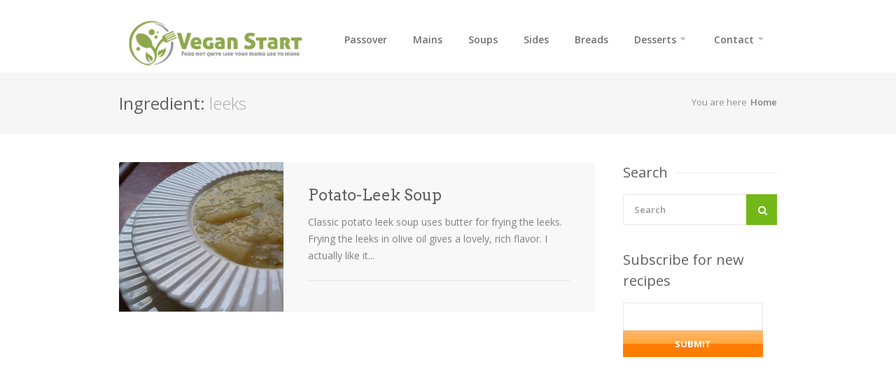

--- FILE ---
content_type: text/html; charset=UTF-8
request_url: https://veganstart.com/ingredients/leeks/
body_size: 9759
content:
<!DOCTYPE html>
<html lang="en-US"  prefix="og: http://ogp.me/ns# fb: http://www.facebook.com/2008/fbml">
<head>
<meta charset="UTF-8">
<meta name="viewport" content="width=device-width, initial-scale=1">
<link rel="profile" href="https://gmpg.org/xfn/11">
<link rel="pingback" href="https://veganstart.com/xmlrpc.php">

<meta name='robots' content='index, follow, max-image-preview:large, max-snippet:-1, max-video-preview:-1' />
<link rel="preload" href="https://veganstart.com/wp-content/plugins/rate-my-post/public/css/fonts/ratemypost.ttf" type="font/ttf" as="font" crossorigin="anonymous">
<!-- Google Tag Manager for WordPress by gtm4wp.com -->
<script data-cfasync="false" data-pagespeed-no-defer>
	var gtm4wp_datalayer_name = "dataLayer";
	var dataLayer = dataLayer || [];

	const gtm4wp_scrollerscript_debugmode         = false;
	const gtm4wp_scrollerscript_callbacktime      = 100;
	const gtm4wp_scrollerscript_readerlocation    = 150;
	const gtm4wp_scrollerscript_contentelementid  = "content";
	const gtm4wp_scrollerscript_scannertime       = 60;
</script>
<!-- End Google Tag Manager for WordPress by gtm4wp.com -->
	<!-- This site is optimized with the Yoast SEO plugin v20.1 - https://yoast.com/wordpress/plugins/seo/ -->
	<title>leeks Archives - Vegan Start</title>
	<link rel="canonical" href="https://veganstart.com/ingredients/leeks/" />
	<meta property="og:locale" content="en_US" />
	<meta property="og:type" content="article" />
	<meta property="og:title" content="leeks Archives - Vegan Start" />
	<meta property="og:url" content="https://veganstart.com/ingredients/leeks/" />
	<meta property="og:site_name" content="Vegan Start" />
	<meta name="twitter:card" content="summary_large_image" />
	<script type="application/ld+json" class="yoast-schema-graph">{"@context":"https://schema.org","@graph":[{"@type":"CollectionPage","@id":"https://veganstart.com/ingredients/leeks/","url":"https://veganstart.com/ingredients/leeks/","name":"leeks Archives - Vegan Start","isPartOf":{"@id":"https://veganstart.com/#website"},"primaryImageOfPage":{"@id":"https://veganstart.com/ingredients/leeks/#primaryimage"},"image":{"@id":"https://veganstart.com/ingredients/leeks/#primaryimage"},"thumbnailUrl":"https://veganstart.com/wp-content/uploads/2015/03/potato_leek_soup.jpg","breadcrumb":{"@id":"https://veganstart.com/ingredients/leeks/#breadcrumb"},"inLanguage":"en-US"},{"@type":"ImageObject","inLanguage":"en-US","@id":"https://veganstart.com/ingredients/leeks/#primaryimage","url":"https://veganstart.com/wp-content/uploads/2015/03/potato_leek_soup.jpg","contentUrl":"https://veganstart.com/wp-content/uploads/2015/03/potato_leek_soup.jpg","width":1000,"height":563},{"@type":"BreadcrumbList","@id":"https://veganstart.com/ingredients/leeks/#breadcrumb","itemListElement":[{"@type":"ListItem","position":1,"name":"Home","item":"https://veganstart.com/"},{"@type":"ListItem","position":2,"name":"leeks"}]},{"@type":"WebSite","@id":"https://veganstart.com/#website","url":"https://veganstart.com/","name":"Vegan Start","description":"Food not quite like your mama use to make","potentialAction":[{"@type":"SearchAction","target":{"@type":"EntryPoint","urlTemplate":"https://veganstart.com/?s={search_term_string}"},"query-input":"required name=search_term_string"}],"inLanguage":"en-US"}]}</script>
	<!-- / Yoast SEO plugin. -->


<link rel='dns-prefetch' href='//fonts.googleapis.com' />
<link rel="alternate" type="application/rss+xml" title="Vegan Start &raquo; Feed" href="https://veganstart.com/feed/" />
<link rel="alternate" type="application/rss+xml" title="Vegan Start &raquo; Comments Feed" href="https://veganstart.com/comments/feed/" />
<link rel="alternate" type="application/rss+xml" title="Vegan Start &raquo; leeks Ingredient Feed" href="https://veganstart.com/ingredients/leeks/feed/" />
<script type="text/javascript">
window._wpemojiSettings = {"baseUrl":"https:\/\/s.w.org\/images\/core\/emoji\/14.0.0\/72x72\/","ext":".png","svgUrl":"https:\/\/s.w.org\/images\/core\/emoji\/14.0.0\/svg\/","svgExt":".svg","source":{"concatemoji":"https:\/\/veganstart.com\/wp-includes\/js\/wp-emoji-release.min.js?ver=6.2.8"}};
/*! This file is auto-generated */
!function(e,a,t){var n,r,o,i=a.createElement("canvas"),p=i.getContext&&i.getContext("2d");function s(e,t){p.clearRect(0,0,i.width,i.height),p.fillText(e,0,0);e=i.toDataURL();return p.clearRect(0,0,i.width,i.height),p.fillText(t,0,0),e===i.toDataURL()}function c(e){var t=a.createElement("script");t.src=e,t.defer=t.type="text/javascript",a.getElementsByTagName("head")[0].appendChild(t)}for(o=Array("flag","emoji"),t.supports={everything:!0,everythingExceptFlag:!0},r=0;r<o.length;r++)t.supports[o[r]]=function(e){if(p&&p.fillText)switch(p.textBaseline="top",p.font="600 32px Arial",e){case"flag":return s("\ud83c\udff3\ufe0f\u200d\u26a7\ufe0f","\ud83c\udff3\ufe0f\u200b\u26a7\ufe0f")?!1:!s("\ud83c\uddfa\ud83c\uddf3","\ud83c\uddfa\u200b\ud83c\uddf3")&&!s("\ud83c\udff4\udb40\udc67\udb40\udc62\udb40\udc65\udb40\udc6e\udb40\udc67\udb40\udc7f","\ud83c\udff4\u200b\udb40\udc67\u200b\udb40\udc62\u200b\udb40\udc65\u200b\udb40\udc6e\u200b\udb40\udc67\u200b\udb40\udc7f");case"emoji":return!s("\ud83e\udef1\ud83c\udffb\u200d\ud83e\udef2\ud83c\udfff","\ud83e\udef1\ud83c\udffb\u200b\ud83e\udef2\ud83c\udfff")}return!1}(o[r]),t.supports.everything=t.supports.everything&&t.supports[o[r]],"flag"!==o[r]&&(t.supports.everythingExceptFlag=t.supports.everythingExceptFlag&&t.supports[o[r]]);t.supports.everythingExceptFlag=t.supports.everythingExceptFlag&&!t.supports.flag,t.DOMReady=!1,t.readyCallback=function(){t.DOMReady=!0},t.supports.everything||(n=function(){t.readyCallback()},a.addEventListener?(a.addEventListener("DOMContentLoaded",n,!1),e.addEventListener("load",n,!1)):(e.attachEvent("onload",n),a.attachEvent("onreadystatechange",function(){"complete"===a.readyState&&t.readyCallback()})),(e=t.source||{}).concatemoji?c(e.concatemoji):e.wpemoji&&e.twemoji&&(c(e.twemoji),c(e.wpemoji)))}(window,document,window._wpemojiSettings);
</script>
<style type="text/css">
img.wp-smiley,
img.emoji {
	display: inline !important;
	border: none !important;
	box-shadow: none !important;
	height: 1em !important;
	width: 1em !important;
	margin: 0 0.07em !important;
	vertical-align: -0.1em !important;
	background: none !important;
	padding: 0 !important;
}
</style>
	<link rel='stylesheet' id='purethemes-shortcodes-css' href='https://veganstart.com/wp-content/plugins/purethemes-shortcodes/css/shortcodes.css?ver=6.2.8' type='text/css' media='all' />
<link rel='stylesheet' id='fb_data_style-css' href="https://veganstart.com/wp-content/plugins/feedburner-form/control/fbstyle.css?ver=6.2.8" type='text/css' media='all' />
<link rel='stylesheet' id='ot-google-fonts-css' href='//fonts.googleapis.com/css?family=Droid+Serif:regular,italic,700,700italic' type='text/css' media='all' />
<link rel='stylesheet' id='wp-block-library-css' href='https://veganstart.com/wp-includes/css/dist/block-library/style.min.css?ver=6.2.8' type='text/css' media='all' />
<link rel='stylesheet' id='classic-theme-styles-css' href='https://veganstart.com/wp-includes/css/classic-themes.min.css?ver=6.2.8' type='text/css' media='all' />
<style id='global-styles-inline-css' type='text/css'>
body{--wp--preset--color--black: #000000;--wp--preset--color--cyan-bluish-gray: #abb8c3;--wp--preset--color--white: #ffffff;--wp--preset--color--pale-pink: #f78da7;--wp--preset--color--vivid-red: #cf2e2e;--wp--preset--color--luminous-vivid-orange: #ff6900;--wp--preset--color--luminous-vivid-amber: #fcb900;--wp--preset--color--light-green-cyan: #7bdcb5;--wp--preset--color--vivid-green-cyan: #00d084;--wp--preset--color--pale-cyan-blue: #8ed1fc;--wp--preset--color--vivid-cyan-blue: #0693e3;--wp--preset--color--vivid-purple: #9b51e0;--wp--preset--gradient--vivid-cyan-blue-to-vivid-purple: linear-gradient(135deg,rgba(6,147,227,1) 0%,rgb(155,81,224) 100%);--wp--preset--gradient--light-green-cyan-to-vivid-green-cyan: linear-gradient(135deg,rgb(122,220,180) 0%,rgb(0,208,130) 100%);--wp--preset--gradient--luminous-vivid-amber-to-luminous-vivid-orange: linear-gradient(135deg,rgba(252,185,0,1) 0%,rgba(255,105,0,1) 100%);--wp--preset--gradient--luminous-vivid-orange-to-vivid-red: linear-gradient(135deg,rgba(255,105,0,1) 0%,rgb(207,46,46) 100%);--wp--preset--gradient--very-light-gray-to-cyan-bluish-gray: linear-gradient(135deg,rgb(238,238,238) 0%,rgb(169,184,195) 100%);--wp--preset--gradient--cool-to-warm-spectrum: linear-gradient(135deg,rgb(74,234,220) 0%,rgb(151,120,209) 20%,rgb(207,42,186) 40%,rgb(238,44,130) 60%,rgb(251,105,98) 80%,rgb(254,248,76) 100%);--wp--preset--gradient--blush-light-purple: linear-gradient(135deg,rgb(255,206,236) 0%,rgb(152,150,240) 100%);--wp--preset--gradient--blush-bordeaux: linear-gradient(135deg,rgb(254,205,165) 0%,rgb(254,45,45) 50%,rgb(107,0,62) 100%);--wp--preset--gradient--luminous-dusk: linear-gradient(135deg,rgb(255,203,112) 0%,rgb(199,81,192) 50%,rgb(65,88,208) 100%);--wp--preset--gradient--pale-ocean: linear-gradient(135deg,rgb(255,245,203) 0%,rgb(182,227,212) 50%,rgb(51,167,181) 100%);--wp--preset--gradient--electric-grass: linear-gradient(135deg,rgb(202,248,128) 0%,rgb(113,206,126) 100%);--wp--preset--gradient--midnight: linear-gradient(135deg,rgb(2,3,129) 0%,rgb(40,116,252) 100%);--wp--preset--duotone--dark-grayscale: url('#wp-duotone-dark-grayscale');--wp--preset--duotone--grayscale: url('#wp-duotone-grayscale');--wp--preset--duotone--purple-yellow: url('#wp-duotone-purple-yellow');--wp--preset--duotone--blue-red: url('#wp-duotone-blue-red');--wp--preset--duotone--midnight: url('#wp-duotone-midnight');--wp--preset--duotone--magenta-yellow: url('#wp-duotone-magenta-yellow');--wp--preset--duotone--purple-green: url('#wp-duotone-purple-green');--wp--preset--duotone--blue-orange: url('#wp-duotone-blue-orange');--wp--preset--font-size--small: 13px;--wp--preset--font-size--medium: 20px;--wp--preset--font-size--large: 36px;--wp--preset--font-size--x-large: 42px;--wp--preset--spacing--20: 0.44rem;--wp--preset--spacing--30: 0.67rem;--wp--preset--spacing--40: 1rem;--wp--preset--spacing--50: 1.5rem;--wp--preset--spacing--60: 2.25rem;--wp--preset--spacing--70: 3.38rem;--wp--preset--spacing--80: 5.06rem;--wp--preset--shadow--natural: 6px 6px 9px rgba(0, 0, 0, 0.2);--wp--preset--shadow--deep: 12px 12px 50px rgba(0, 0, 0, 0.4);--wp--preset--shadow--sharp: 6px 6px 0px rgba(0, 0, 0, 0.2);--wp--preset--shadow--outlined: 6px 6px 0px -3px rgba(255, 255, 255, 1), 6px 6px rgba(0, 0, 0, 1);--wp--preset--shadow--crisp: 6px 6px 0px rgba(0, 0, 0, 1);}:where(.is-layout-flex){gap: 0.5em;}body .is-layout-flow > .alignleft{float: left;margin-inline-start: 0;margin-inline-end: 2em;}body .is-layout-flow > .alignright{float: right;margin-inline-start: 2em;margin-inline-end: 0;}body .is-layout-flow > .aligncenter{margin-left: auto !important;margin-right: auto !important;}body .is-layout-constrained > .alignleft{float: left;margin-inline-start: 0;margin-inline-end: 2em;}body .is-layout-constrained > .alignright{float: right;margin-inline-start: 2em;margin-inline-end: 0;}body .is-layout-constrained > .aligncenter{margin-left: auto !important;margin-right: auto !important;}body .is-layout-constrained > :where(:not(.alignleft):not(.alignright):not(.alignfull)){max-width: var(--wp--style--global--content-size);margin-left: auto !important;margin-right: auto !important;}body .is-layout-constrained > .alignwide{max-width: var(--wp--style--global--wide-size);}body .is-layout-flex{display: flex;}body .is-layout-flex{flex-wrap: wrap;align-items: center;}body .is-layout-flex > *{margin: 0;}:where(.wp-block-columns.is-layout-flex){gap: 2em;}.has-black-color{color: var(--wp--preset--color--black) !important;}.has-cyan-bluish-gray-color{color: var(--wp--preset--color--cyan-bluish-gray) !important;}.has-white-color{color: var(--wp--preset--color--white) !important;}.has-pale-pink-color{color: var(--wp--preset--color--pale-pink) !important;}.has-vivid-red-color{color: var(--wp--preset--color--vivid-red) !important;}.has-luminous-vivid-orange-color{color: var(--wp--preset--color--luminous-vivid-orange) !important;}.has-luminous-vivid-amber-color{color: var(--wp--preset--color--luminous-vivid-amber) !important;}.has-light-green-cyan-color{color: var(--wp--preset--color--light-green-cyan) !important;}.has-vivid-green-cyan-color{color: var(--wp--preset--color--vivid-green-cyan) !important;}.has-pale-cyan-blue-color{color: var(--wp--preset--color--pale-cyan-blue) !important;}.has-vivid-cyan-blue-color{color: var(--wp--preset--color--vivid-cyan-blue) !important;}.has-vivid-purple-color{color: var(--wp--preset--color--vivid-purple) !important;}.has-black-background-color{background-color: var(--wp--preset--color--black) !important;}.has-cyan-bluish-gray-background-color{background-color: var(--wp--preset--color--cyan-bluish-gray) !important;}.has-white-background-color{background-color: var(--wp--preset--color--white) !important;}.has-pale-pink-background-color{background-color: var(--wp--preset--color--pale-pink) !important;}.has-vivid-red-background-color{background-color: var(--wp--preset--color--vivid-red) !important;}.has-luminous-vivid-orange-background-color{background-color: var(--wp--preset--color--luminous-vivid-orange) !important;}.has-luminous-vivid-amber-background-color{background-color: var(--wp--preset--color--luminous-vivid-amber) !important;}.has-light-green-cyan-background-color{background-color: var(--wp--preset--color--light-green-cyan) !important;}.has-vivid-green-cyan-background-color{background-color: var(--wp--preset--color--vivid-green-cyan) !important;}.has-pale-cyan-blue-background-color{background-color: var(--wp--preset--color--pale-cyan-blue) !important;}.has-vivid-cyan-blue-background-color{background-color: var(--wp--preset--color--vivid-cyan-blue) !important;}.has-vivid-purple-background-color{background-color: var(--wp--preset--color--vivid-purple) !important;}.has-black-border-color{border-color: var(--wp--preset--color--black) !important;}.has-cyan-bluish-gray-border-color{border-color: var(--wp--preset--color--cyan-bluish-gray) !important;}.has-white-border-color{border-color: var(--wp--preset--color--white) !important;}.has-pale-pink-border-color{border-color: var(--wp--preset--color--pale-pink) !important;}.has-vivid-red-border-color{border-color: var(--wp--preset--color--vivid-red) !important;}.has-luminous-vivid-orange-border-color{border-color: var(--wp--preset--color--luminous-vivid-orange) !important;}.has-luminous-vivid-amber-border-color{border-color: var(--wp--preset--color--luminous-vivid-amber) !important;}.has-light-green-cyan-border-color{border-color: var(--wp--preset--color--light-green-cyan) !important;}.has-vivid-green-cyan-border-color{border-color: var(--wp--preset--color--vivid-green-cyan) !important;}.has-pale-cyan-blue-border-color{border-color: var(--wp--preset--color--pale-cyan-blue) !important;}.has-vivid-cyan-blue-border-color{border-color: var(--wp--preset--color--vivid-cyan-blue) !important;}.has-vivid-purple-border-color{border-color: var(--wp--preset--color--vivid-purple) !important;}.has-vivid-cyan-blue-to-vivid-purple-gradient-background{background: var(--wp--preset--gradient--vivid-cyan-blue-to-vivid-purple) !important;}.has-light-green-cyan-to-vivid-green-cyan-gradient-background{background: var(--wp--preset--gradient--light-green-cyan-to-vivid-green-cyan) !important;}.has-luminous-vivid-amber-to-luminous-vivid-orange-gradient-background{background: var(--wp--preset--gradient--luminous-vivid-amber-to-luminous-vivid-orange) !important;}.has-luminous-vivid-orange-to-vivid-red-gradient-background{background: var(--wp--preset--gradient--luminous-vivid-orange-to-vivid-red) !important;}.has-very-light-gray-to-cyan-bluish-gray-gradient-background{background: var(--wp--preset--gradient--very-light-gray-to-cyan-bluish-gray) !important;}.has-cool-to-warm-spectrum-gradient-background{background: var(--wp--preset--gradient--cool-to-warm-spectrum) !important;}.has-blush-light-purple-gradient-background{background: var(--wp--preset--gradient--blush-light-purple) !important;}.has-blush-bordeaux-gradient-background{background: var(--wp--preset--gradient--blush-bordeaux) !important;}.has-luminous-dusk-gradient-background{background: var(--wp--preset--gradient--luminous-dusk) !important;}.has-pale-ocean-gradient-background{background: var(--wp--preset--gradient--pale-ocean) !important;}.has-electric-grass-gradient-background{background: var(--wp--preset--gradient--electric-grass) !important;}.has-midnight-gradient-background{background: var(--wp--preset--gradient--midnight) !important;}.has-small-font-size{font-size: var(--wp--preset--font-size--small) !important;}.has-medium-font-size{font-size: var(--wp--preset--font-size--medium) !important;}.has-large-font-size{font-size: var(--wp--preset--font-size--large) !important;}.has-x-large-font-size{font-size: var(--wp--preset--font-size--x-large) !important;}
.wp-block-navigation a:where(:not(.wp-element-button)){color: inherit;}
:where(.wp-block-columns.is-layout-flex){gap: 2em;}
.wp-block-pullquote{font-size: 1.5em;line-height: 1.6;}
</style>
<link rel='stylesheet' id='contact-form-7-css' href='https://veganstart.com/wp-content/plugins/contact-form-7/includes/css/styles.css?ver=5.7.7' type='text/css' media='all' />
<link rel='stylesheet' id='followers-plugin-styles-css' href='https://veganstart.com/wp-content/plugins/followers/public/css/followers.css?ver=1.0.0' type='text/css' media='all' />
<link rel='stylesheet' id='rate-my-post-css' href='https://veganstart.com/wp-content/plugins/rate-my-post/public/css/rate-my-post.css?ver=3.4.1' type='text/css' media='all' />
<link rel='stylesheet' id='foodiepress-plugin-styles-css' href='https://veganstart.com/wp-content/plugins/foodiepress/public/assets/css/public.css?ver=1.2.7' type='text/css' media='all' />
<link rel='stylesheet' id='foodiepress-recipe-recipe1-styles-css' href='https://veganstart.com/wp-content/plugins/foodiepress/public/templates/recipe1/style.css?ver=1.2.7' type='text/css' media='all' />
<link rel='stylesheet' id='foodiepress-recipe-recipe2-styles-css' href='https://veganstart.com/wp-content/plugins/foodiepress/public/templates/recipe2/style.css?ver=1.2.7' type='text/css' media='all' />
<link rel='stylesheet' id='parent-theme-css-css' href='https://veganstart.com/wp-content/themes/chow/style.css?ver=6.2.8' type='text/css' media='all' />
<link rel='stylesheet' id='chow-style-css' href='https://veganstart.com/wp-content/themes/chow-child/style.css?ver=6.2.8' type='text/css' media='all' />
<link rel='stylesheet' id='chow-print-css' href='https://veganstart.com/wp-content/themes/chow/css/print.css?ver=20140612' type='text/css' media='print' />
<script type='text/javascript' src='https://veganstart.com/wp-includes/js/jquery/jquery.min.js?ver=3.6.4' id='jquery-core-js'></script>
<script type='text/javascript' src='https://veganstart.com/wp-includes/js/jquery/jquery-migrate.min.js?ver=3.4.0' id='jquery-migrate-js'></script>
<script type='text/javascript' src='https://veganstart.com/wp-content/plugins/duracelltomi-google-tag-manager/js/analytics-talk-content-tracking.js?ver=1.16.2' id='gtm4wp-scroll-tracking-js'></script>
<script type='text/javascript' id='foodiepress-plugin-script-js-extra'>
/* <![CDATA[ */
var foodiepress = {"ajaxurl":"https:\/\/veganstart.com\/wp-admin\/admin-ajax.php","nonce":"537f026bf2","addedtolist":"Added to Fav List!"};
/* ]]> */
</script>
<script type='text/javascript' src='https://veganstart.com/wp-content/plugins/foodiepress/public/assets/js/public.js?ver=1.2.7' id='foodiepress-plugin-script-js'></script>
<script type='text/javascript' src='https://veganstart.com/wp-content/plugins/foodiepress/public/assets/js/print.js?ver=1.2.7' id='foodiepress-plugin-print-js'></script>
<script type='text/javascript' src='https://veganstart.com/wp-content/themes/chow/inc/cpslider/js/cpslider.js?ver=6.2.8' id='cpslider-js-js'></script>
<link rel="https://api.w.org/" href="https://veganstart.com/wp-json/" /><link rel="EditURI" type="application/rsd+xml" title="RSD" href="https://veganstart.com/xmlrpc.php?rsd" />
<link rel="wlwmanifest" type="application/wlwmanifest+xml" href="https://veganstart.com/wp-includes/wlwmanifest.xml" />
<meta name="generator" content="WordPress 6.2.8" />

<!-- Google Tag Manager for WordPress by gtm4wp.com -->
<!-- GTM Container placement set to footer -->
<script data-cfasync="false" data-pagespeed-no-defer type="text/javascript">
	var dataLayer_content = {"pagePostType":"post","pagePostType2":"tax-post","pageCategory":["kosher-for-passover","soups"]};
	dataLayer.push( dataLayer_content );
</script>
<script data-cfasync="false">
(function(w,d,s,l,i){w[l]=w[l]||[];w[l].push({'gtm.start':
new Date().getTime(),event:'gtm.js'});var f=d.getElementsByTagName(s)[0],
j=d.createElement(s),dl=l!='dataLayer'?'&l='+l:'';j.async=true;j.src=
'//www.googletagmanager.com/gtm.'+'js?id='+i+dl;f.parentNode.insertBefore(j,f);
})(window,document,'script','dataLayer','GTM-MZDW29');
</script>
<!-- End Google Tag Manager -->
<!-- End Google Tag Manager for WordPress by gtm4wp.com --><style type="text/css">
    body {  }
    h1, h2, h3, h4, h5, h6  {  }
    #logo h1 a, #logo h2 a {  }
    #navigation .menu > li > a, #navigation ul li a {    }
    a.blockTitle,
    .rsSlideTitle.title a {    }
    </style>
  <style type="text/css">
    .boxed #logo,#logo {
                    }
    #blogdesc {
            }
.rsDefaultInv .rsThumb.rsNavSelected {
    -webkit-box-shadow: inset 0px -1px 0px 0px rgba(115,184,25, 0.12), 1px 0px 0px 0px #73b819;
    -moz-box-shadow: inset 0px -1px 0px 0px rgba(115,184,25,, 0.12), 1px 0px 0px 0px #73b819;
    box-shadow: inset 0px -1px 0px 0px rgba(115,184,25, 0.12), 1px 0px 0px 0px #73b819;
}
#current,
.menu ul li a:hover,
.menu ul > li:hover > a,
.menu ul ul,
.rsDefaultInv .rsThumb.rsNavSelected,
.rsDefault .rsThumb.rsNavSelected,
.menu > ul > li.current-menu-ancestor > a, .menu > ul > li.current-menu-item > a, #current,

.foodiepress-wrapper.recipe2 .instructions ul > li.active:before,
.foodiepress-wrapper.recipe1 .instructions ul > li.active:before,
.foodiepress-wrapper.recipe1 .ingredients li.active:before,
.foodiepress-wrapper.recipe1 .ingredients a:hover:after,
.foodiepress-wrapper.recipe2 .ingredients-container .ingredients a:hover:after,
.foodiepress-wrapper.recipe2 .ingredients li.active:before {
    border-color: #73b819;
}

.alternative #current:hover,
.wp-core-ui .button:hover,
.foodiepress-wrapper.recipe1 .instructions ul > li.active:before,
.foodiepress-wrapper.recipe2 .instructions ul > li.active:before,
.menu.alternative ul li a:hover,
.menu.alternative ul > li.sfHover > a {
    background-color: #73b819 !important;
}


.rsDefault .rsArrowIcn:hover,
a.print,
.ingredients input[type=checkbox]:checked + label:before,
#slider-prev:hover,
#slider-next:hover,
.search button,
#bbpress-forums .topic-author div.bbp-reply-header,
.rsSlideTitle.tags ul li,
ul.categories li a:hover,
.post-icon,
.rate-recipe,
.comment-by a.reply:hover,
.comment-by a.comment-reply-link:hover,
.newsletter-btn,
.product-button,
.search-by-keyword button,
.chosen-container .chosen-results li.highlighted,
.chosen-container-multi .chosen-choices li.search-choice,
.tabs-nav li.active a,
.ui-accordion .ui-accordion-header-active:hover,
.ui-accordion .ui-accordion-header-active,
a.nav-toggle.active,
.upload-btn,
a.button.color, input[type="button"], input.button.color,
.widget_categories ul li a:hover,
input[type="submit"],
.nav-links a:hover,
a.button.light:hover,
.page-template-template-browserecipe .search-by-keyword button, .search .search-by-keyword button,
nav.search button, aside.search button,
.foodiepress-wrapper.recipe1 .ingredients li.active:before,
.foodiepress-wrapper.recipe2 .ingredients li.active:before,
.pagination ul li a.current-page { background-color: #73b819; }


.rsDefaultInv .rsThumb.rsNavSelected,
a.blockTitle:hover,
.rsDefault .rsThumb.rsNavSelected,
.rsDefault .rsThumbsArrow:hover,
.qtyplus:hover,
.qtyminus:hover,
body input[type="button"]:hover,
.quantity input.plus:hover, 
.quantity input.minus:hover, 
a.cart-remove:hover,
.linking .button,
.mfp-close:hover,
a.calculate-shipping:hover,
.widget_price_filter .button,
a.button.wc-forward,
.shipping-calculator-form .button,
.mfp-arrow:hover,
.pagination .current,
.pagination ul li a:hover,
.pagination-next-prev ul li a:hover,
.highlight.color { background: #73b819; }

a,
.author-box .title,
.author-box .contact a:hover,
ul.product_list_widget li a:hover,
a.adv-search-btn.active i,
a.adv-search-btn.active,
a.adv-search-btn:hover i,
a.adv-search-btn:hover,
.foodiepress-wrapper.recipe1 .ingredients a:hover,
.foodiepress-wrapper.recipe2 .ingredients a:hover,
.comment-by a.url:hover,
.author-box a:hover span,
.post-meta a:hover,
table.cart-table td.product-name a:hover,
.widget ul li a:hover,
.basic-table.fav-recipes .recipe-title a:hover,
.list-1.color li:before,
.list-2.color li:before,
.list-3.color li:before,
.list-4.color li:before { color: #73b819; }


</style>
<link rel="icon" href="https://veganstart.com/wp-content/uploads/2015/03/symbol-80x80.png" sizes="32x32" />
<link rel="icon" href="https://veganstart.com/wp-content/uploads/2015/03/symbol.png" sizes="192x192" />
<link rel="apple-touch-icon" href="https://veganstart.com/wp-content/uploads/2015/03/symbol.png" />
<meta name="msapplication-TileImage" content="https://veganstart.com/wp-content/uploads/2015/03/symbol.png" />
</head>
<body class="archive tax-ingredients term-leeks term-454 fullwidth group-blog">

<!-- Wrapper -->
<div id="wrapper">

<!-- Header
================================================== -->
<header id="header">

    <!-- Container -->
    <div class="container">
                <!-- Logo / Mobile Menu -->
        <div class="five columns">
            <div id="logo">
                                    <h2><a href="https://veganstart.com/" title="Vegan Start" rel="home"><img src="https://veganstart.com/wp-content/uploads/2015/08/logo_for_cookbook.png" alt="Vegan Start" /></a></h2>
                                                </div>
        </div>


        <!-- Navigation
        ================================================== -->
        <div class=" columns navigation eleven">
            <nav id="navigation" class=" menu nav-collapse">
                <ul id="menu-mainmenu" class="menu"><li id="menu-item-1912" class="menu-item menu-item-type-taxonomy menu-item-object-category menu-item-1912"><a href="https://veganstart.com/category/kosher-for-passover/">Passover</a></li>
<li id="menu-item-1446" class="menu-item menu-item-type-taxonomy menu-item-object-category menu-item-1446"><a href="https://veganstart.com/category/main-dishes/">Mains</a></li>
<li id="menu-item-1529" class="menu-item menu-item-type-taxonomy menu-item-object-category menu-item-1529"><a href="https://veganstart.com/category/soups/">Soups</a></li>
<li id="menu-item-1526" class="menu-item menu-item-type-taxonomy menu-item-object-category menu-item-1526"><a href="https://veganstart.com/category/side-dishes/">Sides</a></li>
<li id="menu-item-1528" class="menu-item menu-item-type-taxonomy menu-item-object-category menu-item-1528"><a href="https://veganstart.com/category/breads/">Breads</a></li>
<li id="menu-item-2034" class="menu-item menu-item-type-taxonomy menu-item-object-category menu-item-has-children menu-item-2034"><a href="https://veganstart.com/category/desserts/">Desserts</a>
<ul class="sub-menu">
	<li id="menu-item-1527" class="menu-item menu-item-type-taxonomy menu-item-object-category menu-item-1527"><a href="https://veganstart.com/category/cakes/">Cakes</a></li>
	<li id="menu-item-1447" class="menu-item menu-item-type-taxonomy menu-item-object-category menu-item-1447"><a href="https://veganstart.com/category/cookies/">Cookies</a></li>
	<li id="menu-item-1530" class="menu-item menu-item-type-taxonomy menu-item-object-category menu-item-1530"><a href="https://veganstart.com/category/bars/">Bars</a></li>
	<li id="menu-item-1982" class="menu-item menu-item-type-taxonomy menu-item-object-category menu-item-1982"><a href="https://veganstart.com/category/desserts/">Other Desserts</a></li>
</ul>
</li>
<li id="menu-item-1531" class="menu-item menu-item-type-post_type menu-item-object-page menu-item-has-children menu-item-1531"><a href="https://veganstart.com/contact-me/">Contact</a>
<ul class="sub-menu">
	<li id="menu-item-1532" class="menu-item menu-item-type-post_type menu-item-object-page menu-item-1532"><a href="https://veganstart.com/about/">About</a></li>
</ul>
</li>
</ul>            </nav>

        </div>

    </div>

<!-- Container / End -->
</header>

<!-- Content
================================================== -->
<section id="titlebar">
    <!-- Container -->
    <div class="container">

        <div class="eight columns">

            <h2>Ingredient: <span>leeks</span></h2>

        </div>

        <div class="eight columns">
                <nav id="breadcrumbs"><ul><li>You are here</li><li><a href="https://veganstart.com">Home</a></li> </ul></nav>        </div>

    </div>
    <!-- Container / End -->
</section>
<div class="container">
<!-- Masonry -->
<div class="twelve columns ">

    <!-- Headline -->
            <!-- Isotope -->

    
        <!-- Isotope -->
    <div class="list-style">
        
        
<!-- Recipe #1 -->
<div id="post-1425"  class="four recipe-box columns post-1425 post type-post status-publish format-standard has-post-thumbnail hentry category-kosher-for-passover category-soups tag-leeks tag-olive-oil tag-parve-chicken-soup-bouillon tag-potatoes tag-water ingredients-leeks ingredients-olive-oil ingredients-parve-chicken-soup-bouillon ingredients-potatoes ingredients-water">

	<!-- Thumbnail -->
	<div class="thumbnail-holder">
		<a href="https://veganstart.com/potato-leek-soup/">
			<img width="580" height="327" src="https://veganstart.com/wp-content/uploads/2015/03/potato_leek_soup.jpg" class="attachment-thumb-list size-thumb-list wp-post-image" alt="" decoding="async" srcset="https://veganstart.com/wp-content/uploads/2015/03/potato_leek_soup.jpg 1000w, https://veganstart.com/wp-content/uploads/2015/03/potato_leek_soup-300x169.jpg 300w" sizes="(max-width: 580px) 100vw, 580px" />			<div class="hover-cover"></div>
						<div class="hover-icon">View Recipe</div>
					</a>
	</div>
		<!-- Content -->
	<div class="recipe-box-content ">
		<h3><a href="https://veganstart.com/potato-leek-soup/">Potato-Leek Soup</a></h3>
		<p>
			Classic potato leek soup uses butter for frying the leeks. Frying the leeks in olive oil gives a lovely, rich flavor. I actually like it...		</p>
				<div class="meta-alignment">
					</div>

		<div class="clearfix"></div>
	</div>
</div>

                            </div>
            <div class="clearfix"></div>
            <div class="pagination-container masonry">
                                <nav class="pagination wp-pagenavi">
                                    </nav>
                            </div>

        
    </div><!-- #Masonry -->


<div class="four columns sidebar">
	
    <div id="search-2" class="widget widget_search"><h4 class="headline">Search</h4><span class="line margin-bottom-30"></span><div class="clearfix"></div><aside class="search">
    <form method="get" class="search-form" action="https://veganstart.com/" role="search">
        <button><i class="fa fa-search"></i></button>
        <input class="search-field" type="text" name="s" placeholder="Search" value=""/>
    </form>
</aside>
<div class="clearfix"></div>



</div>

    <div id="feedburnerformwidget-3" class="widget widget_feedburnerformwidget">
    <!-- Plugin Feedburner Form-->
    <div class="fb-container">
        <h4 class="headline">Subscribe for new recipes</h4><span class="line margin-bottom-30"></span><div class="clearfix"></div>        <div class="fbf-text">
                        </div>
        <form class="fbf-widget" action="https://feedburner.google.com/fb/a/mailverify" method="post" target="popupwindow" onsubmit="window.open('http://feedburner.google.com/fb/a/mailverify?uri=VeganStart', 'popupwindow', 'scrollbars=yes,width=550,height=520');return true">
        <input class="subscription_email" type="text" name="email" placeholder="" /><input type="hidden" value="VeganStart" name="uri"/>
        <input type="hidden" name="loc" value="en_US"/>
        <input class="subscription_btn" type="submit" value ="Submit"/>
        </form>

    
    
    </div>
    <!-- Plugin Feedburner Form-->
		</div>
    <div id="text-2" class="widget widget_text">			<div class="textwidget"><div style="text-align:center;">
<iframe style="width:100%;height:240px;" marginwidth="0" marginheight="0" scrolling="no" frameborder="0" src="//ws-na.amazon-adsystem.com/widgets/q?ServiceVersion=20070822&OneJS=1&Operation=GetAdHtml&MarketPlace=US&source=ac&ref=tf_til&ad_type=product_link&tracking_id=thpewi09-20&marketplace=amazon&region=US&placement=B00UPG0XLA&asins=B00UPG0XLA&linkId=KPBGKNYLYDIWCHBA&show_border=true&link_opens_in_new_window=true">
</iframe>
</div></div>
		</div><div id="text-3" class="widget widget_text">			<div class="textwidget"><script async src="//pagead2.googlesyndication.com/pagead/js/adsbygoogle.js"></script>
<!-- Vegan Start Sidebar Ad -->
<ins class="adsbygoogle"
     style="display:inline-block;width:300px;height:600px"
     data-ad-client="ca-pub-8757049971160901"
     data-ad-slot="1081703874"></ins>
<script>
(adsbygoogle = window.adsbygoogle || []).push({});
</script></div>
		</div></div><!-- #secondary -->


</div>
<!-- Wrapper / End -->


<!-- Footer
================================================== -->
<div id="footer">

    <!-- Container -->
    <div class="container">
                     <div class="five columns">
                            </div>
                     <div class="three columns">
                            </div>
                     <div class="three columns">
                            </div>
                     <div class="five columns">
                            </div>
            </div>
    <!-- Container / End -->

</div>
<!-- Footer / End -->

<!-- Footer Bottom / Start -->
<div id="footer-bottom">

    <!-- Container -->
    <div class="container">

        <div class="eight columns">
        © Vegan Start. All Rights Reserved.</div>

    </div>
    <!-- Container / End -->

</div>
<!-- Footer Bottom / End -->

<!-- Back To Top Button -->
<div id="backtotop"><a href="#"></a></div>


<!-- GTM Container placement set to footer -->
<!-- Google Tag Manager (noscript) -->
				<noscript><iframe src="https://www.googletagmanager.com/ns.html?id=GTM-MZDW29" height="0" width="0" style="display:none;visibility:hidden" aria-hidden="true"></iframe></noscript>
<!-- End Google Tag Manager (noscript) --><script type='text/javascript' src='https://veganstart.com/wp-content/plugins/purethemes-shortcodes/js/shortcodes.js?ver=6.2.8' id='purethemes-shortcodes-js'></script>
<script type='text/javascript' src='https://veganstart.com/wp-content/plugins/contact-form-7/includes/swv/js/index.js?ver=5.7.7' id='swv-js'></script>
<script type='text/javascript' id='contact-form-7-js-extra'>
/* <![CDATA[ */
var wpcf7 = {"api":{"root":"https:\/\/veganstart.com\/wp-json\/","namespace":"contact-form-7\/v1"}};
/* ]]> */
</script>
<script type='text/javascript' src='https://veganstart.com/wp-content/plugins/contact-form-7/includes/js/index.js?ver=5.7.7' id='contact-form-7-js'></script>
<script type='text/javascript' id='rate-my-post-js-extra'>
/* <![CDATA[ */
var rmp_frontend = {"admin_ajax":"https:\/\/veganstart.com\/wp-admin\/admin-ajax.php","postID":"1425","noVotes":"No votes so far! Be the first to rate this post.","cookie":"You already voted! This vote will not be counted!","afterVote":"Thank you for rating this post!","notShowRating":"1","social":"2","feedback":"1","cookieDisable":"1","emptyFeedback":"Please insert your feedback in the box above!","hoverTexts":"1","preventAccidental":"1","grecaptcha":"1","siteKey":"","votingPriv":"1","loggedIn":"","positiveThreshold":"2","ajaxLoad":"1","disableClearCache":"1","nonce":"e023d15f8a"};
/* ]]> */
</script>
<script type='text/javascript' src='https://veganstart.com/wp-content/plugins/rate-my-post/public/js/rate-my-post.js?ver=3.4.1' id='rate-my-post-js'></script>
<script type='text/javascript' src='https://veganstart.com/wp-content/plugins/duracelltomi-google-tag-manager/js/gtm4wp-form-move-tracker.js?ver=1.16.2' id='gtm4wp-form-move-tracker-js'></script>
<script type='text/javascript' src='https://veganstart.com/wp-content/themes/chow/js/chosen.jquery.min.js?ver=20140612' id='chow-chosen-js'></script>
<script type='text/javascript' src='https://veganstart.com/wp-content/themes/chow/js/jquery.superfish.js?ver=20140612' id='chow-superfish-js'></script>
<script type='text/javascript' src='https://veganstart.com/wp-content/themes/chow/js/jquery.magnific-popup.min.js?ver=20140612' id='chow-magnific-popup-js'></script>
<script type='text/javascript' src='https://veganstart.com/wp-content/themes/chow/js/hoverIntent.js?ver=20140612' id='chow-hoverIntent-js'></script>
<script type='text/javascript' src='https://veganstart.com/wp-content/themes/chow/js/jquery.royalslider.min.js?ver=20140612' id='chow-royalslider-js'></script>
<script type='text/javascript' src='https://veganstart.com/wp-content/themes/chow/js/isotope.pkgd.min.js?ver=20140612' id='chow-isotope-js'></script>
<script type='text/javascript' src='https://veganstart.com/wp-content/themes/chow/js/jquery.gmaps.min.js?ver=20140612' id='chow-gmaps-js'></script>
<script type='text/javascript' src='https://veganstart.com/wp-content/themes/chow/js/jquery.tooltips.min.js?ver=20140612' id='chow-tooltip-js'></script>
<script type='text/javascript' src='https://veganstart.com/wp-content/themes/chow/js/responsive-nav.js?ver=20140612' id='chow-responsive-nav-js'></script>
<script type='text/javascript' src='https://veganstart.com/wp-content/themes/chow/js/dropzone.js?ver=20140612' id='chow-dropzone-js'></script>
<script type='text/javascript' id='chow-custom-js-extra'>
/* <![CDATA[ */
var chow = {"logo":"http:\/\/veganstart.com\/wp-content\/uploads\/2015\/08\/logo_for_cookbook.png","retinalogo":"http:\/\/veganstart.com\/wp-content\/uploads\/2015\/08\/logo_for_cookbook.png","menulabel":"Menu"};
/* ]]> */
</script>
<script type='text/javascript' src='https://veganstart.com/wp-content/themes/chow/js/custom.js?ver=20140612' id='chow-custom-js'></script>
<script type='text/javascript' src='https://veganstart.com/wp-includes/js/jquery/ui/core.min.js?ver=1.13.2' id='jquery-ui-core-js'></script>
<script type='text/javascript' src='https://veganstart.com/wp-includes/js/jquery/ui/mouse.min.js?ver=1.13.2' id='jquery-ui-mouse-js'></script>
<script type='text/javascript' src='https://veganstart.com/wp-includes/js/jquery/ui/sortable.min.js?ver=1.13.2' id='jquery-ui-sortable-js'></script>
<script type='text/javascript' src='https://veganstart.com/wp-content/themes/chow/js/skip-link-focus-fix.js?ver=20130115' id='chow-skip-link-focus-fix-js'></script>

<script defer src="https://static.cloudflareinsights.com/beacon.min.js/vcd15cbe7772f49c399c6a5babf22c1241717689176015" integrity="sha512-ZpsOmlRQV6y907TI0dKBHq9Md29nnaEIPlkf84rnaERnq6zvWvPUqr2ft8M1aS28oN72PdrCzSjY4U6VaAw1EQ==" data-cf-beacon='{"version":"2024.11.0","token":"035f63ff35984685b451f0161fd8818e","r":1,"server_timing":{"name":{"cfCacheStatus":true,"cfEdge":true,"cfExtPri":true,"cfL4":true,"cfOrigin":true,"cfSpeedBrain":true},"location_startswith":null}}' crossorigin="anonymous"></script>
</body>
</html>



--- FILE ---
content_type: text/html; charset=utf-8
request_url: https://www.google.com/recaptcha/api2/aframe
body_size: 267
content:
<!DOCTYPE HTML><html><head><meta http-equiv="content-type" content="text/html; charset=UTF-8"></head><body><script nonce="zu5laR1pmmpGjR3LrlU3EA">/** Anti-fraud and anti-abuse applications only. See google.com/recaptcha */ try{var clients={'sodar':'https://pagead2.googlesyndication.com/pagead/sodar?'};window.addEventListener("message",function(a){try{if(a.source===window.parent){var b=JSON.parse(a.data);var c=clients[b['id']];if(c){var d=document.createElement('img');d.src=c+b['params']+'&rc='+(localStorage.getItem("rc::a")?sessionStorage.getItem("rc::b"):"");window.document.body.appendChild(d);sessionStorage.setItem("rc::e",parseInt(sessionStorage.getItem("rc::e")||0)+1);localStorage.setItem("rc::h",'1768913607475');}}}catch(b){}});window.parent.postMessage("_grecaptcha_ready", "*");}catch(b){}</script></body></html>

--- FILE ---
content_type: text/css
request_url: https://veganstart.com/wp-content/themes/chow/css/print.css?ver=20140612
body_size: 433
content:
@media print {
    body.boxed,
    body {
        background: #fff none !important;
        color: #000;
        font: 10pt/1.5 Arial, sans-serif;
        margin: 0px;  
        width: 100%;
    }
    h3.recipe-title {
        display: block;
    }
    .foodiepress {
        display:inline; width:100%; padding: 0
    }
    .entry-title {
        font-size: 21pt;
    }
    .container .twelve.columns {
        width: auto;
        float: none;
    }
    .alignment {position: static;}
    #header,
    #footer,
    .recipe-header,
    .foodiepress-wrapper.recipe1 .ingredients::before, 
    .foodiepress-wrapper.recipe1 .ingredients::after, 
    .recipeBackground,
    .sidebar,
    .related-posts,
    .navigation,
    .comments,
    .print,
    .share-post,
    .recipeSlider,
    .button,
    .post-meta,
    #footer-bottom,
    #branding img,
    #respond,
    .comment-edit-link,
    .edit-link,
    .navigation,
    .page-link,
    .widget-area {
        display: none !important;
    }
    .foodiepress-wrapper.recipe2 .recipe-details {
        margin: 0px;
        padding: 0px;
        margin-bottom: 20px;
    }
  
    .wp-caption p {
        font-size: 11pt;
    }
    .foodiepress-wrapper.recipe2 .recipe-details ul li,
    .foodiepress-wrapper.recipe1 .ingredients li:first-child,
    .foodiepress-wrapper.recipe1 .recipe-details ul li {
        border:0px;
    }
    #entry-author-info {
        border: 1px solid #e7e7e7;
    }
    .single .post-meta {
        float: none;text-align: left; width: 100%
    }
    
    .foodiepress-wrapper.recipe1 .ingredients li { 
        padding-left:45px;
        border:0px;
    }
    
    .foodiepress-wrapper.recipe1 .ingredients li.separator {
        padding-left: 45px;
    }
     .foodiepress-wrapper.recipe1 .ingredients li:before {
        left: 15px;
     }
    .single .post-meta span { float: none;}

    .foodiepress-wrapper.recipe2 .directions-container,
    .foodiepress-wrapper.recipe2 .ingredients-container,
    .foodiepress-wrapper.recipe2 .recipe-container {
        margin: 0px;
        padding: 0px
    }
    .foodiepress-wrapper.recipe1 .ingredients {
        border: 0px;
        margin:0px;
        padding:0px;
    }
    .container,
    .container .columns,
    .container .column,
    .container .one.column,
    .container .one.columns,
    .container .two.columns,
    .container .three.columns,
    .container .four.columns,
    .container .five.columns,
    .container .six.columns,
    .container .seven.columns,
    .container .eight.columns,
    .container .nine.columns,
    .container .ten.columns,
    .container .eleven.columns,
    .container .twelve.columns,
    .container .thirteen.columns,
    .container .fourteen.columns,
    .container .fifteen.columns,
    .container .sixteen.columns,
    .container .one-third.column,
    .container .two-thirds.column,
    .container .twelve.sidebar-right.columns,
    .container .twelve.sidebar-left.columns,
    .container .five.sidebar-right.columns,
    .container .eleven.sidebar-right.columns { width: 100%; float: none; overflow: visible; margin: 0; }


    
}

--- FILE ---
content_type: text/plain
request_url: https://www.google-analytics.com/j/collect?v=1&_v=j102&a=1581652476&t=pageview&_s=1&dl=https%3A%2F%2Fveganstart.com%2Fingredients%2Fleeks%2F&ul=en-us%40posix&dt=leeks%20Archives%20-%20Vegan%20Start&sr=1280x720&vp=1280x720&_u=YEBAAAABAAAAAC~&jid=542358839&gjid=839087000&cid=1306324927.1768913607&tid=UA-5969089-3&_gid=1841648364.1768913607&_r=1&_slc=1&gtm=45He61e1n71MZDW29za200&gcd=13l3l3l3l1l1&dma=0&tag_exp=103116026~103200004~104527906~104528500~104684208~104684211~105391253~115616986~115938466~115938469~116682877~117041587&z=348287851
body_size: -450
content:
2,cG-B426EN8RBS